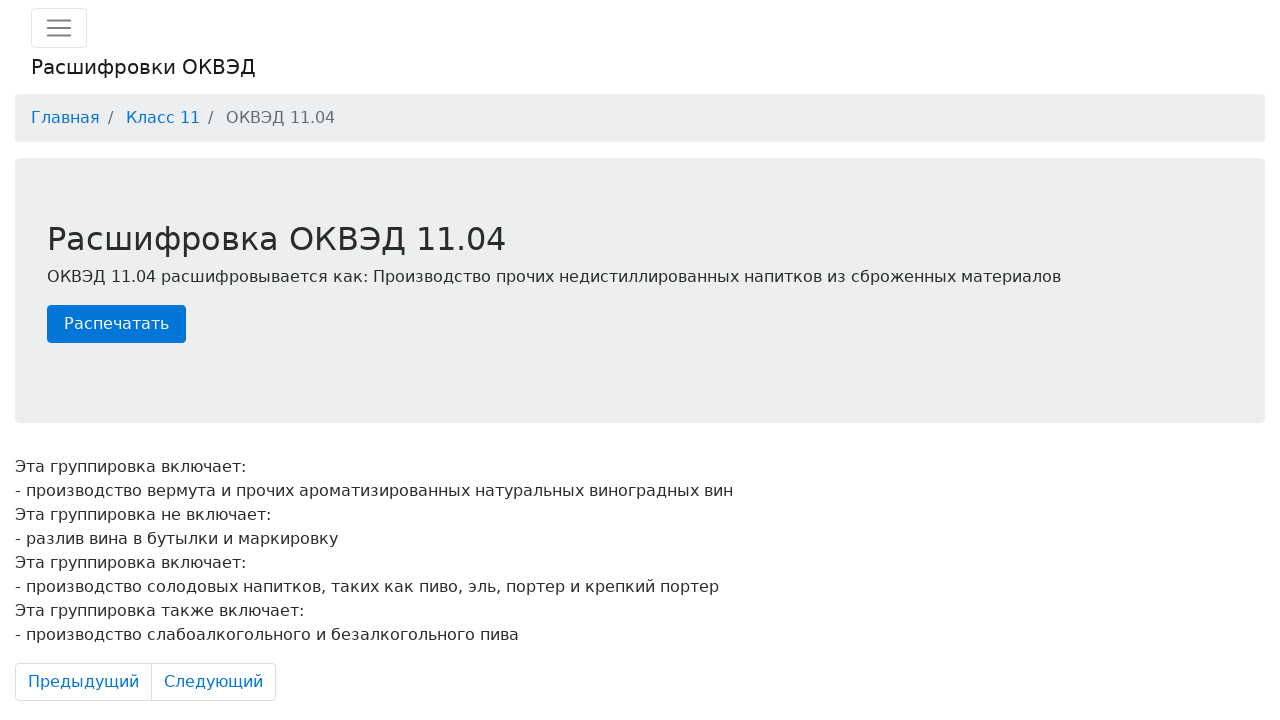

--- FILE ---
content_type: text/html; charset=UTF-8
request_url: https://okved3.ru/klass-11/okved-1104.html
body_size: 1103
content:
<!DOCTYPE html>
<html lang="ru">
  <head>
    <meta charset="utf-8">
    <meta http-equiv="X-UA-Compatible" content="IE=edge">
    <meta name="viewport" content="width=device-width, initial-scale=1">
    <title>ОКВЭД 11.04</title>
    <meta name="description" content="ОКВЭД 11.04 Производство прочих недистиллированных напитков из сброженных материалов Раздел C Класс 11">
    <link href="../css/bootstrap.min.css" rel="stylesheet">
    <link href="../css/style.css" rel="stylesheet">

  </head>
  <body>

    <div class="container-fluid">
	<div class="row">
		<div class="col-md-12">
			<nav class="navbar navbar-expand-lg navbar-light bg-light">
			 
				<button class="navbar-toggler" type="button" data-toggle="collapse" data-target="#bs-example-navbar-collapse-1">
					<span class="navbar-toggler-icon"></span>
				</button> <a class="navbar-brand" href="#">Расшифровки ОКВЭД</a>
				<div class="collapse navbar-collapse" id="bs-example-navbar-collapse-1">
					<ul class="navbar-nav">
						<li class="nav-item dropdown">
						<li class="nav-item">
							 <a class="nav-link" href="/">Выбрать ОКВЭД</a>
						</li>
						</li>
					</ul>
	
				</div>
			</nav>
			<nav>
				<ol class="breadcrumb">
					<li class="breadcrumb-item">
						<a href="/">Главная</a>
					</li>
					<li class="breadcrumb-item">
						<a href="https://okved3.ru/klass-11/">Класс 11</a>
					</li>
					<li class="breadcrumb-item active">
						ОКВЭД 11.04
					</li>
				</ol>
			</nav>
			<div class="jumbotron">
				<h2>
					Расшифровка ОКВЭД 11.04
				</h2>
				<p>
					ОКВЭД 11.04 расшифровывается как: Производство прочих недистиллированных напитков из сброженных материалов
				</p>

				<p>
					<a class="btn btn-primary btn-large d-print-none" href="javascript:(print());">Распечатать</a>
				</p>
			</div>
			<div class="view">
				<p>
					
				</p>
			</div>
			<div class="view">
				<p>
					Эта группировка включает:<br>- производство вермута и прочих ароматизированных натуральных виноградных вин<br>Эта группировка не включает:<br>- разлив вина в бутылки и маркировку<br>Эта группировка включает:<br>- производство солодовых напитков, таких как пиво, эль, портер и крепкий портер<br>Эта группировка также включает:<br>- производство слабоалкогольного и безалкогольного пива
				</p>
			</div>
		
			<nav>
				<ul class="pagination">
					<li class="page-item">
						<a  class="page-link" href='https://okved3.ru/klass-11/okved-1102.html'>Предыдущий</a> 
					</li>
					<li class="page-item">
						<a class="page-link" href='https://okved3.ru/klass-11/okved-1106.html'>Следующий</a>
					</li>
				</ul>
			</nav>
		</div>
	</div>
</div>

    <script src="../js/jquery.min.js"></script>
    <script src="../js/bootstrap.min.js"></script>
    <script src="../js/scripts.js"></script>
  </body>
</html> 



